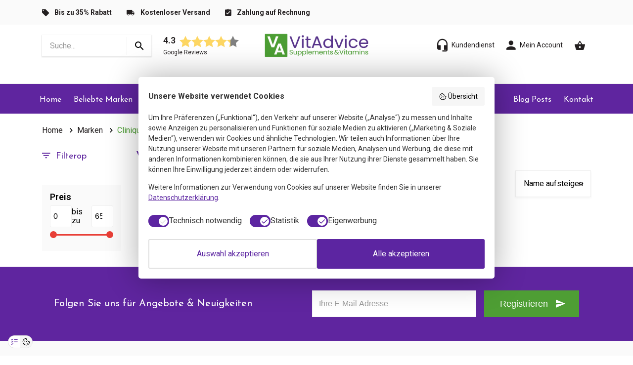

--- FILE ---
content_type: text/html;charset=utf-8
request_url: https://www.vitadvice.de/brands/clinique/
body_size: 7110
content:
		<!DOCTYPE html>
<html lang="de">
<head>
    <meta charset="utf-8"/>
<!-- [START] 'blocks/head.rain' -->
<!--

  (c) 2008-2026 Lightspeed Netherlands B.V.
  http://www.lightspeedhq.com
  Generated: 22-01-2026 @ 08:30:58

-->
<link rel="canonical" href="https://www.vitadvice.de/brands/clinique/"/>
<link rel="alternate" href="https://www.vitadvice.de/index.rss" type="application/rss+xml" title="Neue Produkte"/>
<meta name="robots" content="noodp,noydir"/>
<meta name="google-site-verification" content="SF2HodwYB5DiAwfH6QfhNwR9tgiyKkcOfaKdIQFxeWU"/>
<meta name="google-site-verification" content="7l2ZlKRG-_w5xS7omXY-IpwlNOFPSJFVzRwIltmFwpY"/>
<meta property="og:url" content="https://www.vitadvice.de/brands/clinique/?source=facebook"/>
<meta property="og:site_name" content="VitAdvice BV"/>
<meta property="og:title" content="VitAdvice"/>
<meta property="og:description" content="VitAdvice, der Webshop für alle, die bewusst leben und essen. Als Europas erste und älteste Online-Apotheke bieten wir eine sehr vielfältige Auswahl an Vitam"/>
<script src="https://app.reloadify.com/javascript/lightspeed_tracker.js"></script>
<!--[if lt IE 9]>
<script src="https://cdn.webshopapp.com/assets/html5shiv.js?2025-02-20"></script>
<![endif]-->
<!-- [END] 'blocks/head.rain' -->
  
  	  			  	
    <title>VitAdvice - VitAdvice BV</title>
    <meta name="description" content="VitAdvice, der Webshop für alle, die bewusst leben und essen. Als Europas erste und älteste Online-Apotheke bieten wir eine sehr vielfältige Auswahl an Vitam">
    <meta name="keywords" content="VitAdvice, der, Webshop, für, alle, die, bewusst, leben, und, bewusst, essen, Als, Europas, erste, und, älteste, Online-Apotheke, bieten, wir, eine, sehr, vielfältige, Auswahl, an, Vitaminen, und, Nahrungsergänzungsmitteln, Darüber, hinaus, biet">

    <meta http-equiv="X-UA-Compatible" content="IE=edge,chrome=1">
    <meta name="viewport" content="width=device-width, initial-scale=1.0, minimum-scale=1.0, maximum-scale=1.0, user-scalable=no">
    <meta name="apple-mobile-web-app-capable" content="yes">
    <meta name="apple-mobile-web-app-status-bar-style" content="black">

  	<link rel="apple-touch-icon" sizes="60x60" href="https://cdn.webshopapp.com/shops/277523/themes/159590/assets/apple-touch-icon.png?2026010914572220200930135845">
    <link rel="icon" type="image/png" sizes="32x32" href="https://cdn.webshopapp.com/shops/277523/themes/159590/assets/va-favicon-32-32.png?2026010914572220200930135845">
    <link rel="icon" type="image/png" sizes="16x16" href="https://cdn.webshopapp.com/shops/277523/themes/159590/assets/va-favicon-16-16.png?2026010914572220200930135845">
    <link rel="manifest" href="https://cdn.webshopapp.com/shops/266138/files/236847437/webmanifest.json">
    <link rel="mask-icon" href="https://cdn.webshopapp.com/shops/277523/themes/159590/assets/safari-pinned-tab.svg?2026010914572220200930135845" color="#5bbad5">
     <link rel="shortcut icon" href="https://cdn.webshopapp.com/shops/277523/themes/159590/assets/va-favicon-ico.png?2026010914572220200930135845">
    <meta name="apple-mobile-web-app-title" content="VitAdvice">
    <meta name="application-name" content="VitAdvice">
    <meta name="msapplication-TileColor" content="#ffffff">
    <meta name="msapplication-config" content="https://cdn.webshopapp.com/shops/266138/files/236847434/browserconfig.xml">
    <meta name="theme-color" content="#5f259f">
    <meta name="google-site-verification" content="7l2ZlKRG-_w5xS7omXY-IpwlNOFPSJFVzRwIltmFwpY" />
  
  	  
            <link rel="stylesheet" href="https://cdn.webshopapp.com/shops/277523/themes/159590/assets/main.css?2026010914572220200930135845" />
       <link rel="stylesheet" href="https://cdn.webshopapp.com/shops/277523/themes/159590/assets/extra-custom.css?2026010914572220200930135845" />
  	<script>
  window.dataLayer = [{
  	'pageType': 'collection',
    
         'collectionTitle': '',
  	'collectionId': '',
		'email' : '',
    'ProductIDList': [ '151318049',  '151318050', ],
    'ecommerce': {
      	'currencyCode': 'eur',
        'impressions': [
                    {
          		'name': 'Clinique Aromatic Elixir Parfümspray weiblich (10 Ml)',
          		'id': '151318049',
          		'price': '35.05',
          		'brand': 'Clinique',
          		'list': '',
          		'position': '1'
          },
                    {
          		'name': 'Clinique Happy Eau de Parfum Vapo weiblich (50 Ml)',
          		'id': '151318050',
          		'price': '61.15',
          		'brand': 'Clinique',
          		'list': '',
          		'position': '2'
          },
                  ]
    }
    	}];
</script>

<!-- Google Tag Manager -->
<script>(function(w,d,s,l,i){w[l]=w[l]||[];w[l].push({'gtm.start':
new Date().getTime(),event:'gtm.js'});var f=d.getElementsByTagName(s)[0],
j=d.createElement(s),dl=l!='dataLayer'?'&l='+l:'';j.async=true;j.src=
'https://www.googletagmanager.com/gtm.js?id='+i+dl;f.parentNode.insertBefore(j,f);
})(window,document,'script','dataLayer','GTM-KM5LC35');</script>
<!-- End Google Tag Manager -->

 <!-- Update this section based on your business requirements -->
 <script>
   function consentGranted() {
     gtag('consent', 'update', {
       'ad_storage': 'granted'
     });
   }
 </script></head>
<body>    
<div class="header__topbar d-none d-lg-block">
    <div class="container h-100">
        <div class="row h-100 align-items-center">
            <div class="col-auto" data-icon-before="&#xf187;">
                <strong>Bis zu 35% Rabatt</strong>
                <span class="d-none d-xxl-inline">auf den unverbindlichen Verkaufspreis</span>
            </div>
            <div class="col-auto" data-icon-before="&#xf1e6;">
                <strong>Kostenloser Versand</strong>
                <span class="d-none d-xxl-inline">ab €75,- in Deutschland &amp;  Österreich</span>
            </div>
            <div class="col-auto" data-icon-before="&#xf108;">
                <strong>Zahlung auf Rechnung</strong>
                <span class="d-none d-xxl-inline">mit Klarna</span>
            </div>
                    </div>
    </div>
</div>
<header class="header__main">
    <div class="container h-100">
        <div class="row h-100 align-items-center">
            <div class="col d-flex align-items-center">
                <a class="header__mobile-toggle js-mobile-menu-trigger d-lg-none" data-icon-before=""></a>

                <form class="header__search d-none d-lg-inline-block mr-4" method="GET" action="/search">
                    <input type="text" placeholder="Suche..." name="q" required>
                    <button type="submit"></button>
                </form>

                    
<svg style="display:none;">
    <defs>
        <symbol id="stars">
        <path d="M12 .587l3.668 7.568 8.332 1.151-6.064 5.828 1.48 8.279-7.416-3.967-7.417 3.967 1.481-8.279-6.064-5.828 8.332-1.151z M0 0 h24 v24 h-24 v-24" fill="white" fill-rule="evenodd"/>
        <path d="M12 .587l3.668 7.568 8.332 1.151-6.064 5.828 1.48 8.279-7.416-3.967-7.417 3.967 1.481-8.279-6.064-5.828 8.332-1.151z M0 0 h24 v24 h-24 v-24" fill="white" fill-rule="evenodd" transform="translate(24)"/>
        <path d="M12 .587l3.668 7.568 8.332 1.151-6.064 5.828 1.48 8.279-7.416-3.967-7.417 3.967 1.481-8.279-6.064-5.828 8.332-1.151z M0 0 h24 v24 h-24 v-24" fill="white" fill-rule="evenodd" transform="translate(48)"/>
        <path d="M12 .587l3.668 7.568 8.332 1.151-6.064 5.828 1.48 8.279-7.416-3.967-7.417 3.967 1.481-8.279-6.064-5.828 8.332-1.151z M0 0 h24 v24 h-24 v-24" fill="white" fill-rule="evenodd" transform="translate(72)"/>
        <path d="M12 .587l3.668 7.568 8.332 1.151-6.064 5.828 1.48 8.279-7.416-3.967-7.417 3.967 1.481-8.279-6.064-5.828 8.332-1.151z M0 0 h24 v24 h-24 v-24" fill="white" fill-rule="evenodd"  transform="translate(96)"/>
        </symbol>
    </defs>
</svg>

<a href=https://www.google.com/search?q=vitadvice+de&amp;oq=vitadvice+de+&amp;aqs=chrome..69i57j0i22i30l2j69i60.3951j0j15&amp;sourceid=chrome&amp;ie=UTF-8#lrd=0x47c82af2d10b12fb:0x33a28ff729b9531c,1,,,, class="google-reviews d-none d-xl-inline-block ml-5 ml-lg-0" target="_blank">
    <div class="google-reviews__rating">
        <div class="google-reviews__mark">4.3</div>
        <div class="rating">
            <progress class="rating-bg" value="4.3" max="5"></progress>
            <svg><use xlink:href="#stars"/></svg>
        </div>
    </div>
    <div class="google-reviews__title mt-1">Google Reviews</div>
</a>            </div>

            <div class="col-6 col-lg-3 text-center">
                <a href="/" class="header__logo img pt-2 py-lg-0">
                     <img src="https://cdn.webshopapp.com/shops/277523/themes/159590/assets/vitadvice-logo.png?2026010914572220200930135845" />
                </a>
            </div>

            <div class="col text-right align-items-center d-flex justify-content-end">
                <a href="/service" class="link dark d-none d-sm-inline mr-4 mr-sm-2 mr-md-4" data-icon-before=""><span class="d-none d-lg-inline">Kundendienst</span></a>
                <a href="https://www.vitadvice.de/account/" class="link dark d-none d-sm-inline mr-4 mr-sm-2 mr-md-4" data-icon-before="&#xf207;"><span class="d-none d-lg-inline">Mein Account</span></a>
                <label for="microcartTrigger" class="link  dark  header__cart js-microcart-trigger" data-icon-before="">
                                    </label>
            </div>

            <div class="col-12">
                <form class="header__search d-lg-none my-2" method="GET" action="/search">
                    <input type="text" placeholder="Suche..." name="q" required>
                    <button type="submit"></button>
                </form>
            </div>
        </div>
    </div>
</header>

<nav class="header__nav">
    <div class="container">
        <div class="row h-100 align-items-center">
            <div class="col-12 col-lg">
                                                        <a href="https://www.vitadvice.de/" class="link inverted d-block d-lg-inline-block">Home</a>
                                                        <a href="https://www.vitadvice.de/marken/" class="link inverted d-block d-lg-inline-block">Beliebte Marken</a>
                                                        <a href="https://www.vitadvice.de/vitamin/" class="link inverted d-block d-lg-inline-block">Vitamin</a>
                                                        <a href="https://www.vitadvice.de/proteine/" class="link inverted d-block d-lg-inline-block">Proteine</a>
                                                        <a href="https://www.vitadvice.de/mineralien/" class="link inverted d-block d-lg-inline-block">Mineralien</a>
                                                        <a href="https://www.vitadvice.de/kraeuter/" class="link inverted d-block d-lg-inline-block">Kräuter</a>
                                                        <a href="https://www.vitadvice.de/superfoods/" class="link inverted d-block d-lg-inline-block">Superfoods</a>
                                                        <a href="https://www.vitadvice.de/abnehmen/" class="link inverted d-block d-lg-inline-block">Abnehmen</a>
                            </div>
            <div class="col-12 col-lg-auto text-lg-right">
                                                                            <a href="https://www.vitadvice.de/blogs/blog/" class="link inverted d-block d-lg-inline-block" data-icon-before="&#xf20d;">Blog Posts</a>
                                                                            <a href="https://www.vitadvice.de/service/kontakt/" class="link inverted d-block d-lg-inline-block" data-icon-before="&#xf222;">Kontakt</a>
                                <a href="" class="link dark d-block d-sm-none" data-icon-before="">Kundendienst</a>
            </div>
        </div>
    </div>
</nav>

<div class="overlay js-overlay"></div>

    <input type="checkbox" class="microcart__trigger d-none" id="microcartTrigger">
<div class="microcart js-microcart" data-products-count="0">
    <label for="microcartTrigger" class="microcart__close float-right" data-icon-after=""></label>
  	            <div class="microcart__empty">
          <p class="heading medium text-center py-5"> Sie haben keine Artikel in Ihrem Warenkorb.</p>
        </div>
    </div>

<label for="microcartTrigger" class="microcart__overlay"></label>    <div class="container">
    <div class="row breadcrumbs">
    <div class="col">
        <a href="/" class="link dark">Home</a>
                                <a href="https://www.vitadvice.de/brands/" class="link dark" data-icon-before="">Marken</a>
                                <a href="https://www.vitadvice.de/brands/clinique/" class="link" data-icon-before="">Clinique</a>
        
            </div>
</div>    <div class="row">
        <div class="col-12 col-lg-3 col-xl-2">
                        
            <p class="heading medium secondary mb-3 d-none d-lg-block" data-icon-before="">Filterop</p>
            <p class="button px-4 mb-3 js-toggle-filters d-lg-none" data-icon-before="">Toon filters</p>

            <form action="https://www.vitadvice.de/brands/clinique/" method="get" class="filters">
    
    <a class="filters__close d-lg-none js-toggle-filters" data-icon-after=""></a>

    <div class="filter sorting d-lg-none">
        <p class="filter__heading pb-2">Sortieren</p>
        <div class="filter__options select">
            <select class="js-filter-option js-filter-sort" name="sort">
                                    <option value="popular" >Am meisten angesehen</option>
                                    <option value="newest" >Neueste Produkte</option>
                                    <option value="lowest" >Niedrigster Preis</option>
                                    <option value="highest" >Höchster Preis</option>
                                    <option value="asc" selected>Name aufsteigend</option>
                                    <option value="desc" >Name absteigend</option>
                            </select>
        </div>
    </div>

    <div class="filter">
        <p class="filter__heading pb-2 js-filter-label">
            Preis
        </p>
        <div class="filter__price js-filter-price">
            <input type="number" name="min" min="0" max="64" value="0" class="js-price-range-low">
            <span>bis zu</span>
            <input type="number" name="max" min="1" max="65" value="65" class="js-price-range-high">
        </div>

        <div class="rangeslider js-price-range">
            <input type="range" min="0" max="65" value="0">
            <input type="range" min="0" max="65" value="65">
        </div>
    </div>

    
        
    <div class="filters__footer d-lg-none">
        <button type="submit" class="button js-mobile-filters-button">Filter anwenden</button>
    </div>
</form>        </div>
        <div class="col-12 col-lg-9 col-xl-10">
            <div class="row no-gutters mb-3">
                <div class="col">
                    <h2 class="heading large mb-3 mb-sm-0">VitAdvice</h2>
                </div>
            </div>

            <div class="row">
                <div class="col-12">
                    <div id="aw-productbox-k5f1aea114daf4402715c732e"></div>
                </div>
            </div>

            <div class="row no-gutters mb-3">
                <div class="d-none d-lg-block col-xl-2 ml-auto">
                    <div class="select mb-3 mb-sm-0">
                        <select class="js-sort-products">
                                                            <option value="popular" >Am meisten angesehen</option>
                                                            <option value="newest" >Neueste Produkte</option>
                                                            <option value="lowest" >Niedrigster Preis</option>
                                                            <option value="highest" >Höchster Preis</option>
                                                            <option value="asc" selected>Name aufsteigend</option>
                                                            <option value="desc" >Name absteigend</option>
                                                    </select>
                    </div>
                </div>
            </div>
            <div class="row no-gutters mb-5">
                            </div>
            <div class="row mb-3">
                <div class="col content"></div>
            </div>
        </div>
    </div>
</div>    <div class="newsletter py-3">
    <div class="container h-100">
        <div class="row h-100 align-items-center justify-content-lg-around">
            <div class="col-12 col-lg-5">
                <h3 class="heading inverted">Folgen Sie uns für Angebote &amp; Neuigkeiten</h3>
            </div>

            <div class="col-12 col-md-8 col-lg-6 col-xxl-4">
                <form action="https://www.vitadvice.de/account/newsletter/" method="post" class="newsletter__form d-flex flex-column flex-sm-row">
                    <input type="hidden" name="key" value="81c03f80df5d46716111bc320d89af31">
                    <input type="email" name="email" required placeholder="Ihre E-Mail Adresse" class="input__field mt-3 mt-sm-0 mb-3 mb-sm-0">
                    <button type="submit" class="button dark ml-sm-3" data-icon-after="">Registrieren</button>
                </form>
            </div>
        </div>
    </div>
</div>

<footer class="footer">
    <div class="container">
        <div class="row">
            <div class="col-12 col-sm-6 col-lg mb-5 mb-lg-0 order-1">
                <h3 class="heading medium mb-4">Schnell navigieren</h3>
                                    <a href="https://www.vitadvice.de/brands/" class="footer__item">Marken</a>
                                    <a href="https://www.vitadvice.de/brands/sana-intest/" class="footer__item">Sana Intest Darmsanierung</a>
                                    <a href="https://www.vitadvice.de/" class="footer__item">Pille danach online bestellen</a>
                                    <a href="https://www.vitadvice.de/koerper/keltisches-meersalz/" class="footer__item">Keltisches Meersalz</a>
                                    <a href="https://www.vitadvice.de/vitamin/vitamin-b9-folsaeure/" class="footer__item">Folsäuremangel</a>
                                    <a href="https://www.vitadvice.de/andere/vitamunda-darmdetox-ihr-partner-fuer-darmgesundhei/" class="footer__item">Vitamunda Darmdetox</a>
                            </div>

            <div class="col-12 col-sm-6 col-lg mb-5 mb-sm-0 order-1">
                <h3 class="heading medium mb-4">Infos</h3>
                                    <a href="https://www.vitadvice.de/service/" class="footer__item">Kundendienst</a>
                                    <a href="https://www.vitadvice.de/service/impressum/" class="footer__item">Impressum</a>
                                    <a href="https://www.vitadvice.de/service/abholadresse/" class="footer__item">VitAdvice Abholadresse</a>
                                    <a href="https://www.vitadvice.de/service/kontakt/" class="footer__item">Kontakt</a>
                                    <a href="https://www.vitadvice.de/service/privacy-policy/" class="footer__item">Privacy policy</a>
                                    <a href="https://www.vitadvice.de/service/search-results/" class="footer__item">Search results</a>
                            </div>

            <div class="col-12 col-sm-6 col-lg  order-1">
                <h3 class="heading medium mb-4">Bewertungen</h3>

                    
<svg style="display:none;">
    <defs>
        <symbol id="stars">
        <path d="M12 .587l3.668 7.568 8.332 1.151-6.064 5.828 1.48 8.279-7.416-3.967-7.417 3.967 1.481-8.279-6.064-5.828 8.332-1.151z M0 0 h24 v24 h-24 v-24" fill="white" fill-rule="evenodd"/>
        <path d="M12 .587l3.668 7.568 8.332 1.151-6.064 5.828 1.48 8.279-7.416-3.967-7.417 3.967 1.481-8.279-6.064-5.828 8.332-1.151z M0 0 h24 v24 h-24 v-24" fill="white" fill-rule="evenodd" transform="translate(24)"/>
        <path d="M12 .587l3.668 7.568 8.332 1.151-6.064 5.828 1.48 8.279-7.416-3.967-7.417 3.967 1.481-8.279-6.064-5.828 8.332-1.151z M0 0 h24 v24 h-24 v-24" fill="white" fill-rule="evenodd" transform="translate(48)"/>
        <path d="M12 .587l3.668 7.568 8.332 1.151-6.064 5.828 1.48 8.279-7.416-3.967-7.417 3.967 1.481-8.279-6.064-5.828 8.332-1.151z M0 0 h24 v24 h-24 v-24" fill="white" fill-rule="evenodd" transform="translate(72)"/>
        <path d="M12 .587l3.668 7.568 8.332 1.151-6.064 5.828 1.48 8.279-7.416-3.967-7.417 3.967 1.481-8.279-6.064-5.828 8.332-1.151z M0 0 h24 v24 h-24 v-24" fill="white" fill-rule="evenodd"  transform="translate(96)"/>
        </symbol>
    </defs>
</svg>

<a href=https://www.google.com/search?q=vitadvice+de&amp;oq=vitadvice+de+&amp;aqs=chrome..69i57j0i22i30l2j69i60.3951j0j15&amp;sourceid=chrome&amp;ie=UTF-8#lrd=0x47c82af2d10b12fb:0x33a28ff729b9531c,1,,,, class="google-reviews d-inline-block" target="_blank">
    <div class="google-reviews__rating">
        <div class="google-reviews__mark">4.3</div>
        <div class="rating">
            <progress class="rating-bg" value="4.3" max="5"></progress>
            <svg><use xlink:href="#stars"/></svg>
        </div>
    </div>
    <div class="google-reviews__title mt-1">Google Reviews</div>
</a>
                <a href="https://www.keurmerk.info/nl/consumenten/webwinkel/?key=2686" target="_blank" title="Webwinkel Keurmerk" class="d-block mb-3">
                    <img src="https://cdn.webshopapp.com/shops/277523/themes/159590/assets/img-webwinkel-keurmerk.png?2026010914572220200930135845" class="img-fluid mt-3" width="180">
                </a>
                
                <a href="https://www.aanbiedersmedicijnen.nl/aanbieders/aanbiederslijst/vitadvice-b.v/index" target="_blank">
                    <img src="https://cdn.webshopapp.com/shops/277523/themes/159590/assets/logosancointernet-nl.png?2026010914572220200930135845" border="0">
                </a>

            </div>

            <div class="col-12 col-sm-6 col-lg-2 mr-lg-4 mb-5 mb-lg-0 order-0 order-lg-2">
                <img src="https://cdn.webshopapp.com/shops/277523/themes/159590/assets/vitadvice-logo.png?2026010914572220200930135845" class="img-fluid mb-3">
                <p>Olgerweg 2A-5</p>
                <p class="mt-3">9723 ED Groningen</p>
                <p class="mt-3 mb-5">Nederland</p>
                <a class="footer__item link dark" href="/cdn-cgi/l/email-protection#acdfc4c3dcecdac5d8cdc8dac5cfc982c8c9" data-icon-before=""><span class="__cf_email__" data-cfemail="5023383f20102639243134263933357e3435">[email&#160;protected]</span></a>
                <a class="footer__item link" href="tel:+31(0)851300990" data-icon-before="">+ 31 (0)85 13 00 990</a>
            </div>
        </div>
    </div>
</footer>

<div class="footer__copy container">
    <div class="row h-100 align-items-center justify-content-lg-center">
        <div class="col-12 col-lg-8 py-3 py-lg-0">
            © 2026 VitAdvice BV.de, Realisierung durch <a href="https://050media.nl" target="_blank" class="link dark">050media</a>
                            <a href="https://www.vitadvice.de/service/general-terms-conditions/" class="link dark">AGB / Webshop Trustmark</a>
                            <a href="https://www.vitadvice.de/service/disclaimer/" class="link dark">Disclaimer</a>
                            <a href="https://www.vitadvice.de/service/impressum/" class="link dark">Impressum</a>
                    </div>
        <div class="col-12 col-lg-4 pb-3 pb-lg-0">
            <img src="https://cdn.webshopapp.com/shops/277523/themes/159590/assets/img-payment-logos2.png?2026010914572220200930135845" class="d-block ml-lg-auto img-fluid">
        </div>
    </div>
</div>    		    		<script data-cfasync="false" src="/cdn-cgi/scripts/5c5dd728/cloudflare-static/email-decode.min.js"></script><script src="https://cdn.webshopapp.com/shops/277523/themes/159590/assets/dependencies.js?2026010914572220200930135845"></script>
		 <script src="https://cdn.webshopapp.com/shops/277523/themes/159590/assets/application.js?2026010914572220200930135845"></script>

<!-- [START] 'blocks/body.rain' -->
<script>
(function () {
  var s = document.createElement('script');
  s.type = 'text/javascript';
  s.async = true;
  s.src = 'https://www.vitadvice.de/services/stats/pageview.js';
  ( document.getElementsByTagName('head')[0] || document.getElementsByTagName('body')[0] ).appendChild(s);
})();
</script>
  
<!-- Global site tag (gtag.js) - Google Analytics -->
<script async src="https://www.googletagmanager.com/gtag/js?id=G-96RHZMHQXS"></script>
<script>
    window.dataLayer = window.dataLayer || [];
    function gtag(){dataLayer.push(arguments);}

        gtag('consent', 'default', {"ad_storage":"denied","ad_user_data":"denied","ad_personalization":"denied","analytics_storage":"denied","region":["AT","BE","BG","CH","GB","HR","CY","CZ","DK","EE","FI","FR","DE","EL","HU","IE","IT","LV","LT","LU","MT","NL","PL","PT","RO","SK","SI","ES","SE","IS","LI","NO","CA-QC"]});
    
    gtag('js', new Date());
    gtag('config', 'G-96RHZMHQXS', {
        'currency': 'EUR',
                'country': 'NL'
    });

        gtag('event', 'view_item_list', {"items":[{"item_id":"842087","item_name":"Clinique Aromatic Elixir Parf\u00fcmspray weiblich (10 Ml)","currency":"EUR","item_brand":"Clinique","item_variant":"Default","price":35.05,"quantity":1},{"item_id":"842563","item_name":"Clinique Happy Eau de Parfum Vapo weiblich (50 Ml)","currency":"EUR","item_brand":"Clinique","item_variant":"Default","price":61.15,"quantity":1}]});
    </script>
  <script>
    !function(f,b,e,v,n,t,s)
    {if(f.fbq)return;n=f.fbq=function(){n.callMethod?
        n.callMethod.apply(n,arguments):n.queue.push(arguments)};
        if(!f._fbq)f._fbq=n;n.push=n;n.loaded=!0;n.version='2.0';
        n.queue=[];t=b.createElement(e);t.async=!0;
        t.src=v;s=b.getElementsByTagName(e)[0];
        s.parentNode.insertBefore(t,s)}(window, document,'script',
        'https://connect.facebook.net/en_US/fbevents.js');
    $(document).ready(function (){
        fbq('init', '394509828129928');
                fbq('track', 'PageView', []);
            });
</script>
<noscript>
    <img height="1" width="1" style="display:none" src="https://www.facebook.com/tr?id=394509828129928&ev=PageView&noscript=1"
    /></noscript>
  <script src="https://apis.google.com/js/platform.js?onload=renderBadge" async defer></script>
<script>
window.renderBadge = function() {
var ratingBadgeContainer = document.createElement("div");
document.body.appendChild(ratingBadgeContainer);
window.gapi.load('ratingbadge', function() {
window.gapi.ratingbadge.render(ratingBadgeContainer, {"merchant_id": 101615376, "position": "BOTTOM_RIGHT"});
});
}
</script>
<script src = "https://apis.google.com/js/platform.js?onload=renderBadge" async defer> </script> 
<g: rating badge merchant_id = 101615376> </ g: rating badge>

<!-- Hotjar Tracking Code for https://vitadvice.de/ -->
<script>
        (function(h,o,t,j,a,r){
                h.hj=h.hj||function(){(h.hj.q=h.hj.q||[]).push(arguments)};
                h._hjSettings={hjid:1723781,hjsv:6};
                a=o.getElementsByTagName('head')[0];
                r=o.createElement('script');r.async=1;
                r.src=t+h._hjSettings.hjid+j+h._hjSettings.hjsv;
                a.appendChild(r);
        })(window,document,'https://static.hotjar.com/c/hotjar-','.js?sv=');
</script>
<script type="text/javascript">
(function() {
        var aws = document.createElement('script');
        aws.type = 'text/javascript';
        if (typeof(aws.async) != "undefined") { aws.async = true; }
        aws.src = 'https://d1pna5l3xsntoj.cloudfront.net/scripts/company/awAddGift.js#594BC41E434790B2DE9693D245';
        var s = document.getElementsByTagName('script')[0];
        s.parentNode.insertBefore(aws, s);
})();

_awev=(window._awev||[]);_awev.push(["bind_once", "crawl_completed", function() {
        try {
                ADDWISH_PARTNER_NS.$.get((window.location.origin + '/cart?format=json'), function(data){
                      var product_urls = [];
                      var cart_total = 0;
                      var cart = data.cart;
                      if (cart) {
                          ADDWISH_PARTNER_NS.$.each(cart.products, function(index, product){
                              product_urls.push(window.location.origin + '/' + product.url);
                          });
                          cart_total = parseFloat(cart.totals.grand_total);
                      }
                      ADDWISH_PARTNER_NS.api.cart.setCart({
                          total: cart_total,
                          url: window.location.origin + '/cart',
                          urls: product_urls
                      });
                });
        } catch(e) {
                ADDWISH_PARTNER_NS.log("Could not set cart", e);
        }
}]);
</script>

<script>
window.dataLayer = window.dataLayer || [];
window.dataLayer.push({
    'event': 'productView',
    'productID': "{{ productID }}",
});
</script>
<script>
(function () {
  var s = document.createElement('script');
  s.type = 'text/javascript';
  s.async = true;
  s.src = 'https://lightspeed.multisafepay.com/multisafepaycheckout.js';
  ( document.getElementsByTagName('head')[0] || document.getElementsByTagName('body')[0] ).appendChild(s);
})();
</script>
<script>
(function () {
  var s = document.createElement('script');
  s.type = 'text/javascript';
  s.async = true;
  s.src = 'https://cdn.inventoryalarm.net/ls/eu1/3/2/277523/de/e79ae35e18df3112a335178e98c3a139.js';
  ( document.getElementsByTagName('head')[0] || document.getElementsByTagName('body')[0] ).appendChild(s);
})();
</script>
<script>
/*<!--klantenvertellen begin-->*/

/*<!--klantenvertellen end-->*/
</script>
<!-- [END] 'blocks/body.rain' -->
</body>
</html>

--- FILE ---
content_type: text/css; charset=UTF-8
request_url: https://cdn.webshopapp.com/shops/277523/themes/159590/assets/extra-custom.css?2026010914572220200930135845
body_size: 446
content:
a.header__logo.img.pt-2.py-lg-0 {
    width: 85%;
}
.checkout__box{margin: 0 ;}
.header__logo{height:auto;}

.heading{color:#5f259f;}

.headline__title{color:#4e9e34;}

.catalog__title{background-color:#4e9e34;}


.productblock:hover, .productblock:focus {
    border-color: rgb(95, 37, 159);
}

.productblock:hover .productblock__heading, .productblock:hover .productblock__price, .productblock:focus .productblock__heading, .productblock:focus .productblock__price{color:#5f259f;}


.for-brand .categoryblock__heading {
    border: 1px solid #4e9e34;
}
.categoryblock__heading{color:#4e9e34;}

.categoryblock:hover .categoryblock__heading, .categoryblock:focus .categoryblock__heading {
    background: #4e9e34;
    color: #fff;
}
.button.cta{
background-color:#4e9e34;
}

.link{color:#4e9e34;}
.blog-row__header,.newsletter{background-color:#5f259f;}

.brands__brand:hover, .brands__brand:focus{border-color: #5f259f;}

@media (min-width: 991.98px) {
.header__nav{background-color:#5f259f;}
}

.button:not(.cta){background-color:#4e9e34;}

.button.light{background-color:#FAFAFA;}

.microcart__item:hover h4, .microcart__item:focus h4{color:#4e9e34;}

.ls-button{background-color:#4e9e34:}

.usp:before{color:#5f259f;}

/* 
GROEN:
#4e9e34
PAARS:
#5f259f

*/

--- FILE ---
content_type: application/javascript; charset=utf-8
request_url: https://consent.studio/api/v1/public/site/vitadvice.de/declaration.js?locale=de
body_size: 4454
content:
window.consentStudioDeclarationData = {"domain":"vitadvice.de","appliesToDomains":["vitadvice.de","www.vitadvice.de"],"cookies":{"functional":{"Vallonic B.V.":{"Consent Studio CMP":[{"name":"consent-studio__consent-id","desc":{"de":"ID des in der Consent Studio-Plattform gespeicherten Zustimmungsnachweises.","en":"ID of the proof of consent storage within the Consent Studio platform."},"desc_localised":"ID des in der Consent Studio-Plattform gespeicherten Zustimmungsnachweises.","platform":"Consent Studio CMP","expiry":"30 days","expiry_translated":{"de":"30 Tage","en":"30 days"},"privacy_portal":null},{"name":"consent-studio__storage","desc":{"de":"Lokale Speicherung der vom Nutzer erteilten Zustimmung f\u00fcr bestimmte Kategorien von Cookies.","en":"Local storage for the consent given by the user for certain categories of cookies."},"desc_localised":"Lokale Speicherung der vom Nutzer erteilten Zustimmung f\u00fcr bestimmte Kategorien von Cookies.","platform":"Consent Studio CMP","expiry":"30 days","expiry_translated":{"de":"30 Tage","en":"30 days"},"privacy_portal":null},{"name":"consent-studio__seen","desc":{"de":"Boolescher Wert, der festh\u00e4lt, ob der Benutzer das Cookie-Banner mindestens einmal gesehen hat.","en":"Boolean that keeps track of whether the user has seen the cookie banner at least once."},"desc_localised":"Boolescher Wert, der festh\u00e4lt, ob der Benutzer das Cookie-Banner mindestens einmal gesehen hat.","platform":"Consent Studio CMP","expiry":"30 days","expiry_translated":{"de":"30 Tage","en":"30 days"},"privacy_portal":null},{"name":"consent-studio__implicit-consent-triggered","desc":{"de":"Wenn eine Website eine implizite Zustimmung konfiguriert hat, speichert dieses Cookie, ob sie ausgel\u00f6st wurde oder nicht.","en":"When a website has implicit consent configured, this cookie stores whether or not it has been triggered or not."},"desc_localised":"Wenn eine Website eine implizite Zustimmung konfiguriert hat, speichert dieses Cookie, ob sie ausgel\u00f6st wurde oder nicht.","platform":"Consent Studio CMP","expiry":"30 days","expiry_translated":{"de":"30 Tage","en":"30 days"},"privacy_portal":null}]},"Lightspeed":{"Lightspeed":[{"name":"COOKIELAW","desc":{"de":"Diese Cookies werden f\u00fcr die Stabilit\u00e4t der Plattform und zum Speichern von Cookie-Einstellungen verwendet. Sie sammeln keine pers\u00f6nlich identifizierbaren Informationen und k\u00f6nnen nicht deaktiviert werden.","en":"These cookies are used for platform stability and to store cookie preferences. They do not collect personally identifiable information and cannot be disabled."},"desc_localised":"Diese Cookies werden f\u00fcr die Stabilit\u00e4t der Plattform und zum Speichern von Cookie-Einstellungen verwendet. Sie sammeln keine pers\u00f6nlich identifizierbaren Informationen und k\u00f6nnen nicht deaktiviert werden.","platform":"Lightspeed","expiry":"1 year","expiry_translated":{"de":"1 Jahr","en":"1 year"},"privacy_portal":"https:\/\/www.lightspeedhq.com\/legal\/privacy-policy\/"},{"name":"COOKIELAW_SOCIAL","desc":{"de":"\u00dcberwacht, ob soziale Cookies erlaubt sind","en":"Keeps track of whether social cookies are allowed"},"desc_localised":"\u00dcberwacht, ob soziale Cookies erlaubt sind","platform":"Lightspeed","expiry":"1 year","expiry_translated":{"de":"1 Jahr","en":"1 year"},"privacy_portal":"https:\/\/www.lightspeedhq.com\/legal\/privacy-policy\/"},{"name":"COOKIELAW_STATS","desc":{"de":"Verfolgt, ob Analyse-Cookies erlaubt sind","en":"Keeps track of whether analytics cookies are allowed"},"desc_localised":"Verfolgt, ob Analyse-Cookies erlaubt sind","platform":"Lightspeed","expiry":"1 year","expiry_translated":{"de":"1 Jahr","en":"1 year"},"privacy_portal":"https:\/\/www.lightspeedhq.com\/legal\/privacy-policy\/"},{"name":"COOKIELAW_ADS","desc":{"de":"Verfolgt, ob Marketing-Cookies erlaubt sind","en":"Keeps track of whether marketing cookies are allowed"},"desc_localised":"Verfolgt, ob Marketing-Cookies erlaubt sind","platform":"Lightspeed","expiry":"1 year","expiry_translated":{"de":"1 Jahr","en":"1 year"},"privacy_portal":"https:\/\/www.lightspeedhq.com\/legal\/privacy-policy\/"}]},"Cloudflare":{"Cloudflare":[{"name":"__cf_bm","desc":{"de":"Die Bot-Produkte von Cloudflare identifizieren und entsch\u00e4rfen automatisierten Verkehr, um Ihre Website vor b\u00f6sen Bots zu sch\u00fctzen. Cloudflare platziert das __cf_bm-Cookie auf Endnutzerger\u00e4ten, die auf Kunden-Websites zugreifen, die durch den Bot-Management- oder Bot-Fight-Modus gesch\u00fctzt sind. Das __cf_bm-Cookie ist f\u00fcr das ordnungsgem\u00e4\u00dfe Funktionieren dieser Bot-L\u00f6sungen erforderlich.","en":"Cloudflare's bot products identify and mitigate automated traffic to protect your site from bad bots. Cloudflare places the __cf_bm cookie on End User devices that access Customer sites that are protected by Bot Management or Bot Fight Mode. The __cf_bm cookie is necessary for the proper functioning of these bot solutions."},"desc_localised":"Die Bot-Produkte von Cloudflare identifizieren und entsch\u00e4rfen automatisierten Verkehr, um Ihre Website vor b\u00f6sen Bots zu sch\u00fctzen. Cloudflare platziert das __cf_bm-Cookie auf Endnutzerger\u00e4ten, die auf Kunden-Websites zugreifen, die durch den Bot-Management- oder Bot-Fight-Modus gesch\u00fctzt sind. Das __cf_bm-Cookie ist f\u00fcr das ordnungsgem\u00e4\u00dfe Funktionieren dieser Bot-L\u00f6sungen erforderlich.","platform":"Cloudflare","expiry":"session","expiry_translated":{"de":"Sitzung","en":"Session"},"privacy_portal":"https:\/\/www.cloudflare.com\/privacypolicy\/"}]},"Google":{"Google":[{"name":"__Secure-ENID","desc":{"de":"Wird von Google verwendet, um betr\u00fcgerische Anmeldeversuche zu verhindern. Dies enth\u00e4lt auch eine Google-Benutzer-ID, die f\u00fcr statistische und Marketingzwecke nach einer erfolgreichen Anmeldung verwendet werden kann.","en":"Used by Google to prevent fraudulent login attempts. This also contains a Google user ID which can be used for statistics and marketing purposes following a successful login"},"desc_localised":"Wird von Google verwendet, um betr\u00fcgerische Anmeldeversuche zu verhindern. Dies enth\u00e4lt auch eine Google-Benutzer-ID, die f\u00fcr statistische und Marketingzwecke nach einer erfolgreichen Anmeldung verwendet werden kann.","platform":"Google","expiry":"11 Months","expiry_translated":{"de":"11 Monate","en":"11 months"},"privacy_portal":"https:\/\/business.safety.google\/privacy\/"},{"name":"FPGSID","desc":{"de":"Dieses Cookie ist ein essentielles Sitzungs- und Sicherheitscookie von Google. Sein Hauptzweck besteht darin, die Sitzung eines angemeldeten Benutzers zu verwalten, sodass dieser w\u00e4hrend der Navigation zwischen den Google-Diensten (wie Gmail, Drive, YouTube) angemeldet bleibt und das Konto vor unbefugten Anfragen gesch\u00fctzt wird.","en":"This cookie is an essential session and security cookie from Google. Its main purpose is to manage the session of a logged-in user, ensuring they remain logged in while navigating between Google services (like Gmail, Drive, YouTube) and to protect the account against unauthorized requests."},"desc_localised":"Dieses Cookie ist ein essentielles Sitzungs- und Sicherheitscookie von Google. Sein Hauptzweck besteht darin, die Sitzung eines angemeldeten Benutzers zu verwalten, sodass dieser w\u00e4hrend der Navigation zwischen den Google-Diensten (wie Gmail, Drive, YouTube) angemeldet bleibt und das Konto vor unbefugten Anfragen gesch\u00fctzt wird.","platform":"Google","expiry":"Session","expiry_translated":{"de":"Sitzung","en":"Session"},"privacy_portal":"https:\/\/business.safety.google\/privacy\/"}],"DoubleClick\/Google Marketing":[{"name":"test_cookie","desc":{"de":"Dieses Cookie wird von DoubleClick (das zu Google geh\u00f6rt) gesetzt, um festzustellen, ob der Browser des Website-Besuchers Cookies unterst\u00fctzt.","en":"This cookie is set by DoubleClick (which is owned by Google) to determine if the website visitor's browser supports cookies."},"desc_localised":"Dieses Cookie wird von DoubleClick (das zu Google geh\u00f6rt) gesetzt, um festzustellen, ob der Browser des Website-Besuchers Cookies unterst\u00fctzt.","platform":"DoubleClick\/Google Marketing","expiry":"1 year","expiry_translated":{"de":"1 Jahr","en":"1 year"},"privacy_portal":"https:\/\/business.safety.google\/privacy\/"}]},"Unknown":{"Unknown":[{"name":"session_id","desc":[],"desc_localised":"","platform":null,"expiry":"30 minutes","expiry_translated":{"de":"30 Minuten","en":"30 minutes"},"privacy_portal":null},{"name":"hello_retail_id","desc":[],"desc_localised":"","platform":null,"expiry":"1 year","expiry_translated":{"de":"1 Jahr","en":"1 year"},"privacy_portal":null}]}},"marketing":{"Google":{"Google":[{"name":"NID","desc":{"de":"Diese Cookies werden verwendet, um Website-Statistiken zu sammeln und Konversionsraten sowie die Personalisierung von Google-Anzeigen zu verfolgen.","en":"This cookies is used to collect website statistics and track conversion rates and Google ad personalisation"},"desc_localised":"Diese Cookies werden verwendet, um Website-Statistiken zu sammeln und Konversionsraten sowie die Personalisierung von Google-Anzeigen zu verfolgen.","platform":"Google","expiry":"1 year","expiry_translated":{"de":"1 Jahr","en":"1 year"},"privacy_portal":"https:\/\/business.safety.google\/privacy\/"},{"name":"_gcl_au","desc":{"de":"Wird von Google AdSense verwendet, um die Effizienz der Werbung auf Websites, die ihre Dienste nutzen, zu testen.","en":"Used by Google AdSense for experimenting with advertisement efficiency across websites using their services."},"desc_localised":"Wird von Google AdSense verwendet, um die Effizienz der Werbung auf Websites, die ihre Dienste nutzen, zu testen.","platform":"Google","expiry":"3 months","expiry_translated":{"de":"3 Monate","en":"3 months"},"privacy_portal":"https:\/\/business.safety.google\/privacy\/"}],"Google Analytics":[{"name":"FPAU","desc":{"de":"Weist dem Besucher eine bestimmte ID zu. Dies erm\u00f6glicht es der Website, die Anzahl der spezifischen Benutzerbesuche f\u00fcr Analysen und Statistiken zu ermitteln.","en":"Assigns a specific ID to the visitor. This allows the website to determine the number of specific user-visits for analysis and statistics."},"desc_localised":"Weist dem Besucher eine bestimmte ID zu. Dies erm\u00f6glicht es der Website, die Anzahl der spezifischen Benutzerbesuche f\u00fcr Analysen und Statistiken zu ermitteln.","platform":"Google Analytics","expiry":"session","expiry_translated":{"de":"Sitzung","en":"Session"},"privacy_portal":"https:\/\/business.safety.google\/privacy\/"}]},"Facebook":{"Facebook":[{"name":"_fbp","desc":{"de":"Wird von Facebook verwendet, um eine Reihe von Werbeprodukten wie Echtzeitgebote von Drittanbietern zu liefern","en":"Used by Facebook to deliver a series of advertisement products such as real time bidding from third party advertisers"},"desc_localised":"Wird von Facebook verwendet, um eine Reihe von Werbeprodukten wie Echtzeitgebote von Drittanbietern zu liefern","platform":"Facebook","expiry":"4 months","expiry_translated":{"de":"4 Monate","en":"4 months"},"privacy_portal":"https:\/\/www.facebook.com\/about\/privacy\/"}]},"Microsoft":{"Bing \/ Microsoft":[{"name":"_uetsid","desc":{"de":"Dieses Cookie wird von Bing verwendet, um zu bestimmen, welche Anzeigen angezeigt werden sollen, die f\u00fcr den Endbenutzer, der die Website besucht, relevant sein k\u00f6nnten.","en":"This cookie is used by Bing to determine what ads should be shown that may be relevant to the end user perusing the site."},"desc_localised":"Dieses Cookie wird von Bing verwendet, um zu bestimmen, welche Anzeigen angezeigt werden sollen, die f\u00fcr den Endbenutzer, der die Website besucht, relevant sein k\u00f6nnten.","platform":"Bing \/ Microsoft","expiry":"30 minutes","expiry_translated":{"de":"30 Minuten","en":"30 minutes"},"privacy_portal":"https:\/\/account.microsoft.com\/privacy"},{"name":"_uetvid","desc":{"de":"Dies ist ein Cookie, das von Microsoft Bing Ads verwendet wird und ein Tracking-Cookie ist. Er erm\u00f6glicht es uns, mit einem Nutzer in Kontakt zu treten, der zuvor unsere Website besucht hat.","en":"This is a cookie utilised by Microsoft Bing Ads and is a tracking cookie. It allows us to engage with a user that has previously visited our website."},"desc_localised":"Dies ist ein Cookie, das von Microsoft Bing Ads verwendet wird und ein Tracking-Cookie ist. Er erm\u00f6glicht es uns, mit einem Nutzer in Kontakt zu treten, der zuvor unsere Website besucht hat.","platform":"Bing \/ Microsoft","expiry":"16 days","expiry_translated":{"de":"16 Tage","en":"16 days"},"privacy_portal":"https:\/\/account.microsoft.com\/privacy"},{"name":"MUID","desc":{"de":"Identifiziert einzelne Webbrowser, die Microsoft-Websites besuchen. Diese Cookies werden f\u00fcr Werbung, Website-Analysen und andere betriebliche Zwecke verwendet.","en":"Identifies unique web browsers visiting Microsoft sites. These cookies are used for advertising, site analytics, and other operational purposes."},"desc_localised":"Identifiziert einzelne Webbrowser, die Microsoft-Websites besuchen. Diese Cookies werden f\u00fcr Werbung, Website-Analysen und andere betriebliche Zwecke verwendet.","platform":"Bing \/ Microsoft","expiry":"1 year","expiry_translated":{"de":"1 Jahr","en":"1 year"},"privacy_portal":"https:\/\/account.microsoft.com\/privacy"}]}},"analytics":{"Google":{"Google Analytics":[{"name":"_ga","desc":{"de":"ID zur Identifizierung der Benutzer","en":"ID used to identify users"},"desc_localised":"ID zur Identifizierung der Benutzer","platform":"Google Analytics","expiry":"2 years","expiry_translated":{"de":"2 Jahre","en":"2 years"},"privacy_portal":"https:\/\/business.safety.google\/privacy\/"},{"name":"_ga_","desc":{"de":"ID zur Identifizierung der Benutzer","en":"ID used to identify users"},"desc_localised":"ID zur Identifizierung der Benutzer","platform":"Google Analytics","expiry":"2 years","expiry_translated":{"de":"2 Jahre","en":"2 years"},"privacy_portal":"https:\/\/business.safety.google\/privacy\/"},{"name":"FPID","desc":{"de":"Registriert statistische Daten \u00fcber das Verhalten der Nutzer auf der Website. Wird vom Betreiber der Website f\u00fcr interne Analysen verwendet.","en":"Registers statistical data on users' behaviour on the website. Used for internal analytics by the website operator."},"desc_localised":"Registriert statistische Daten \u00fcber das Verhalten der Nutzer auf der Website. Wird vom Betreiber der Website f\u00fcr interne Analysen verwendet.","platform":"Google Analytics","expiry":"session","expiry_translated":{"de":"Sitzung","en":"Session"},"privacy_portal":"https:\/\/business.safety.google\/privacy\/"},{"name":"FPLC","desc":{"de":"Dieser FPLC-Cookie ist der dom\u00e4nen\u00fcbergreifende Linker-Cookie, der aus dem FPID-Cookie gehasht wird. Er ist nicht HttpOnly, d. h. er kann mit JavaScript gelesen werden. Er hat eine relativ kurze Lebensdauer von nur 20 Stunden.","en":"This FPLC cookie is the cross-domain linker cookie hashed from the FPID cookie. It\u2019s not HttpOnly, which means it can be read with JavaScript. It has a relatively short lifetime, just 20 hours."},"desc_localised":"Dieser FPLC-Cookie ist der dom\u00e4nen\u00fcbergreifende Linker-Cookie, der aus dem FPID-Cookie gehasht wird. Er ist nicht HttpOnly, d. h. er kann mit JavaScript gelesen werden. Er hat eine relativ kurze Lebensdauer von nur 20 Stunden.","platform":"Google Analytics","expiry":"session","expiry_translated":{"de":"Sitzung","en":"Session"},"privacy_portal":"https:\/\/business.safety.google\/privacy\/"}]}}}}; window.consentStudioDeclarationTemplate = window.consentStudioDeclarationTemplate || `<h2 cs-role="declaration-heading"> Cookie-Erklärung</h2><p cs-role="declaration-intro"> Wir verwenden Cookies, um Ihre Erfahrung zu verbessern, Inhalte und Anzeigen zu personalisieren, Social-Media-Funktionen bereitzustellen und unseren Datenverkehr zu analysieren. Wir teilen außerdem Informationen über Ihre Nutzung unserer Website mit unseren Social-Media-, Werbe- und Analysepartnern, die diese mit anderen Daten kombinieren können, die Sie ihnen bereitgestellt haben oder die sie durch Ihre Nutzung ihrer Dienste gesammelt haben. Laut Gesetz dürfen wir Cookies auf Ihrem Gerät speichern, wenn sie für den Betrieb der Website unbedingt erforderlich sind. Für alle anderen Arten von Cookies benötigen wir Ihre Zustimmung. Notwendige Cookies werden gemäß DSGVO Art. 6 (1) (f) verarbeitet, während Präferenz- und Marketing-Cookies gemäß DSGVO Art. 6 (1) (a) verarbeitet werden. Diese Website verwendet verschiedene Arten von Cookies, darunter auch einige, die von Drittanbietern gesetzt werden, die auf unseren Seiten erscheinen. Sie können Ihre Zustimmung jederzeit ändern oder widerrufen, indem Sie das Cookie-Symbol (falls verfügbar) unten links oder rechts auf der Seite verwenden oder den entsprechenden Link in unserer Fußzeile nutzen. Wenn Sie uns bezüglich Ihrer Zustimmung kontaktieren, geben Sie bitte Ihre Einwilligungs-ID an.</p><p cs-role="declaration-consent-id"> Einwilligungs-ID: {consentId}</p><p cs-role="declaration-updated-at"> Cookie-Erklärung zuletzt aktualisiert am: 2025-12-08 17:33:04</p><h3 cs-role="declaration-category-heading" cs-category="functional"> Technisch notwendig (14)</h3><table cs-role="declaration-category-table" cs-category="functional"> <thead> <tr> <th data-col="name">Cookie-Name</th> <th data-col="description">Beschreibung</th> <th data-col="expiry">Ablauf</th> <th data-col="source">Quelle</th> </tr> </thead> <tbody> <tr> <td data-label="Cookie-Name" data-col="name">consent-studio__consent-id</td> <td data-label="Beschreibung" data-col="description">ID des in der Consent Studio-Plattform gespeicherten Zustimmungsnachweises.</td> <td data-label="Ablauf" data-col="expiry">30 Tage</td> <td data-label="Quelle" data-col="source"> Vallonic B.V. » Consent Studio CMP </td> </tr> <tr> <td data-label="Cookie-Name" data-col="name">consent-studio__storage</td> <td data-label="Beschreibung" data-col="description">Lokale Speicherung der vom Nutzer erteilten Zustimmung für bestimmte Kategorien von Cookies.</td> <td data-label="Ablauf" data-col="expiry">30 Tage</td> <td data-label="Quelle" data-col="source"> Vallonic B.V. » Consent Studio CMP </td> </tr> <tr> <td data-label="Cookie-Name" data-col="name">consent-studio__seen</td> <td data-label="Beschreibung" data-col="description">Boolescher Wert, der festhält, ob der Benutzer das Cookie-Banner mindestens einmal gesehen hat.</td> <td data-label="Ablauf" data-col="expiry">30 Tage</td> <td data-label="Quelle" data-col="source"> Vallonic B.V. » Consent Studio CMP </td> </tr> <tr> <td data-label="Cookie-Name" data-col="name">consent-studio__implicit-consent-triggered</td> <td data-label="Beschreibung" data-col="description">Wenn eine Website eine implizite Zustimmung konfiguriert hat, speichert dieses Cookie, ob sie ausgelöst wurde oder nicht.</td> <td data-label="Ablauf" data-col="expiry">30 Tage</td> <td data-label="Quelle" data-col="source"> Vallonic B.V. » Consent Studio CMP </td> </tr> <tr> <td data-label="Cookie-Name" data-col="name">COOKIELAW</td> <td data-label="Beschreibung" data-col="description">Diese Cookies werden für die Stabilität der Plattform und zum Speichern von Cookie-Einstellungen verwendet. Sie sammeln keine persönlich identifizierbaren Informationen und können nicht deaktiviert werden.</td> <td data-label="Ablauf" data-col="expiry">1 Jahr</td> <td data-label="Quelle" data-col="source"> <a href="https://www.lightspeedhq.com/legal/privacy-policy/" target="_blank">Lightspeed » Lightspeed</a> </td> </tr> <tr> <td data-label="Cookie-Name" data-col="name">COOKIELAW_SOCIAL</td> <td data-label="Beschreibung" data-col="description">Überwacht, ob soziale Cookies erlaubt sind</td> <td data-label="Ablauf" data-col="expiry">1 Jahr</td> <td data-label="Quelle" data-col="source"> <a href="https://www.lightspeedhq.com/legal/privacy-policy/" target="_blank">Lightspeed » Lightspeed</a> </td> </tr> <tr> <td data-label="Cookie-Name" data-col="name">COOKIELAW_STATS</td> <td data-label="Beschreibung" data-col="description">Verfolgt, ob Analyse-Cookies erlaubt sind</td> <td data-label="Ablauf" data-col="expiry">1 Jahr</td> <td data-label="Quelle" data-col="source"> <a href="https://www.lightspeedhq.com/legal/privacy-policy/" target="_blank">Lightspeed » Lightspeed</a> </td> </tr> <tr> <td data-label="Cookie-Name" data-col="name">COOKIELAW_ADS</td> <td data-label="Beschreibung" data-col="description">Verfolgt, ob Marketing-Cookies erlaubt sind</td> <td data-label="Ablauf" data-col="expiry">1 Jahr</td> <td data-label="Quelle" data-col="source"> <a href="https://www.lightspeedhq.com/legal/privacy-policy/" target="_blank">Lightspeed » Lightspeed</a> </td> </tr> <tr> <td data-label="Cookie-Name" data-col="name">__cf_bm</td> <td data-label="Beschreibung" data-col="description">Die Bot-Produkte von Cloudflare identifizieren und entschärfen automatisierten Verkehr, um Ihre Website vor bösen Bots zu schützen. Cloudflare platziert das __cf_bm-Cookie auf Endnutzergeräten, die auf Kunden-Websites zugreifen, die durch den Bot-Management- oder Bot-Fight-Modus geschützt sind. Das __cf_bm-Cookie ist für das ordnungsgemäße Funktionieren dieser Bot-Lösungen erforderlich.</td> <td data-label="Ablauf" data-col="expiry">Sitzung</td> <td data-label="Quelle" data-col="source"> <a href="https://www.cloudflare.com/privacypolicy/" target="_blank">Cloudflare » Cloudflare</a> </td> </tr> <tr> <td data-label="Cookie-Name" data-col="name">__Secure-ENID</td> <td data-label="Beschreibung" data-col="description">Wird von Google verwendet, um betrügerische Anmeldeversuche zu verhindern. Dies enthält auch eine Google-Benutzer-ID, die für statistische und Marketingzwecke nach einer erfolgreichen Anmeldung verwendet werden kann.</td> <td data-label="Ablauf" data-col="expiry">11 Monate</td> <td data-label="Quelle" data-col="source"> <a href="https://business.safety.google/privacy/" target="_blank">Google » Google</a> </td> </tr> <tr> <td data-label="Cookie-Name" data-col="name">session_id</td> <td data-label="Beschreibung" data-col="description">...</td> <td data-label="Ablauf" data-col="expiry">30 Minuten</td> <td data-label="Quelle" data-col="source"> </td> </tr> <tr> <td data-label="Cookie-Name" data-col="name">hello_retail_id</td> <td data-label="Beschreibung" data-col="description">...</td> <td data-label="Ablauf" data-col="expiry">1 Jahr</td> <td data-label="Quelle" data-col="source"> </td> </tr> <tr> <td data-label="Cookie-Name" data-col="name">test_cookie</td> <td data-label="Beschreibung" data-col="description">Dieses Cookie wird von DoubleClick (das zu Google gehört) gesetzt, um festzustellen, ob der Browser des Website-Besuchers Cookies unterstützt.</td> <td data-label="Ablauf" data-col="expiry">1 Jahr</td> <td data-label="Quelle" data-col="source"> <a href="https://business.safety.google/privacy/" target="_blank">Google » DoubleClick/Google Marketing</a> </td> </tr> <tr> <td data-label="Cookie-Name" data-col="name">FPGSID</td> <td data-label="Beschreibung" data-col="description">Dieses Cookie ist ein essentielles Sitzungs- und Sicherheitscookie von Google. Sein Hauptzweck besteht darin, die Sitzung eines angemeldeten Benutzers zu verwalten, sodass dieser während der Navigation zwischen den Google-Diensten (wie Gmail, Drive, YouTube) angemeldet bleibt und das Konto vor unbefugten Anfragen geschützt wird.</td> <td data-label="Ablauf" data-col="expiry">Sitzung</td> <td data-label="Quelle" data-col="source"> <a href="https://business.safety.google/privacy/" target="_blank">Google » Google</a> </td> </tr> </tbody></table><h3 cs-role="declaration-category-heading" cs-category="analytics"> Statistik (4)</h3><table cs-role="declaration-category-table" cs-category="analytics"> <thead> <tr> <th data-col="name">Cookie-Name</th> <th data-col="description">Beschreibung</th> <th data-col="expiry">Ablauf</th> <th data-col="source">Quelle</th> </tr> </thead> <tbody> <tr> <td data-label="Cookie-Name" data-col="name">_ga</td> <td data-label="Beschreibung" data-col="description">ID zur Identifizierung der Benutzer</td> <td data-label="Ablauf" data-col="expiry">2 Jahre</td> <td data-label="Quelle" data-col="source"> <a href="https://business.safety.google/privacy/" target="_blank">Google » Google Analytics</a> </td> </tr> <tr> <td data-label="Cookie-Name" data-col="name">_ga_</td> <td data-label="Beschreibung" data-col="description">ID zur Identifizierung der Benutzer</td> <td data-label="Ablauf" data-col="expiry">2 Jahre</td> <td data-label="Quelle" data-col="source"> <a href="https://business.safety.google/privacy/" target="_blank">Google » Google Analytics</a> </td> </tr> <tr> <td data-label="Cookie-Name" data-col="name">FPID</td> <td data-label="Beschreibung" data-col="description">Registriert statistische Daten über das Verhalten der Nutzer auf der Website. Wird vom Betreiber der Website für interne Analysen verwendet.</td> <td data-label="Ablauf" data-col="expiry">Sitzung</td> <td data-label="Quelle" data-col="source"> <a href="https://business.safety.google/privacy/" target="_blank">Google » Google Analytics</a> </td> </tr> <tr> <td data-label="Cookie-Name" data-col="name">FPLC</td> <td data-label="Beschreibung" data-col="description">Dieser FPLC-Cookie ist der domänenübergreifende Linker-Cookie, der aus dem FPID-Cookie gehasht wird. Er ist nicht HttpOnly, d. h. er kann mit JavaScript gelesen werden. Er hat eine relativ kurze Lebensdauer von nur 20 Stunden.</td> <td data-label="Ablauf" data-col="expiry">Sitzung</td> <td data-label="Quelle" data-col="source"> <a href="https://business.safety.google/privacy/" target="_blank">Google » Google Analytics</a> </td> </tr> </tbody></table><h3 cs-role="declaration-category-heading" cs-category="marketing"> Eigenwerbung (7)</h3><table cs-role="declaration-category-table" cs-category="marketing"> <thead> <tr> <th data-col="name">Cookie-Name</th> <th data-col="description">Beschreibung</th> <th data-col="expiry">Ablauf</th> <th data-col="source">Quelle</th> </tr> </thead> <tbody> <tr> <td data-label="Cookie-Name" data-col="name">_fbp</td> <td data-label="Beschreibung" data-col="description">Wird von Facebook verwendet, um eine Reihe von Werbeprodukten wie Echtzeitgebote von Drittanbietern zu liefern</td> <td data-label="Ablauf" data-col="expiry">4 Monate</td> <td data-label="Quelle" data-col="source"> <a href="https://www.facebook.com/about/privacy/" target="_blank">Facebook » Facebook</a> </td> </tr> <tr> <td data-label="Cookie-Name" data-col="name">NID</td> <td data-label="Beschreibung" data-col="description">Diese Cookies werden verwendet, um Website-Statistiken zu sammeln und Konversionsraten sowie die Personalisierung von Google-Anzeigen zu verfolgen.</td> <td data-label="Ablauf" data-col="expiry">1 Jahr</td> <td data-label="Quelle" data-col="source"> <a href="https://business.safety.google/privacy/" target="_blank">Google » Google</a> </td> </tr> <tr> <td data-label="Cookie-Name" data-col="name">_gcl_au</td> <td data-label="Beschreibung" data-col="description">Wird von Google AdSense verwendet, um die Effizienz der Werbung auf Websites, die ihre Dienste nutzen, zu testen.</td> <td data-label="Ablauf" data-col="expiry">3 Monate</td> <td data-label="Quelle" data-col="source"> <a href="https://business.safety.google/privacy/" target="_blank">Google » Google</a> </td> </tr> <tr> <td data-label="Cookie-Name" data-col="name">_uetsid</td> <td data-label="Beschreibung" data-col="description">Dieses Cookie wird von Bing verwendet, um zu bestimmen, welche Anzeigen angezeigt werden sollen, die für den Endbenutzer, der die Website besucht, relevant sein könnten.</td> <td data-label="Ablauf" data-col="expiry">30 Minuten</td> <td data-label="Quelle" data-col="source"> <a href="https://account.microsoft.com/privacy" target="_blank">Microsoft » Bing / Microsoft</a> </td> </tr> <tr> <td data-label="Cookie-Name" data-col="name">_uetvid</td> <td data-label="Beschreibung" data-col="description">Dies ist ein Cookie, das von Microsoft Bing Ads verwendet wird und ein Tracking-Cookie ist. Er ermöglicht es uns, mit einem Nutzer in Kontakt zu treten, der zuvor unsere Website besucht hat.</td> <td data-label="Ablauf" data-col="expiry">16 Tage</td> <td data-label="Quelle" data-col="source"> <a href="https://account.microsoft.com/privacy" target="_blank">Microsoft » Bing / Microsoft</a> </td> </tr> <tr> <td data-label="Cookie-Name" data-col="name">MUID</td> <td data-label="Beschreibung" data-col="description">Identifiziert einzelne Webbrowser, die Microsoft-Websites besuchen. Diese Cookies werden für Werbung, Website-Analysen und andere betriebliche Zwecke verwendet.</td> <td data-label="Ablauf" data-col="expiry">1 Jahr</td> <td data-label="Quelle" data-col="source"> <a href="https://account.microsoft.com/privacy" target="_blank">Microsoft » Bing / Microsoft</a> </td> </tr> <tr> <td data-label="Cookie-Name" data-col="name">FPAU</td> <td data-label="Beschreibung" data-col="description">Weist dem Besucher eine bestimmte ID zu. Dies ermöglicht es der Website, die Anzahl der spezifischen Benutzerbesuche für Analysen und Statistiken zu ermitteln.</td> <td data-label="Ablauf" data-col="expiry">Sitzung</td> <td data-label="Quelle" data-col="source"> <a href="https://business.safety.google/privacy/" target="_blank">Google » Google Analytics</a> </td> </tr> </tbody></table>`;if(window.consentStudio){var htmlTemplate=window.consentStudioDeclarationTemplate||"";window.consentStudio.loadDeclaration=function(){document.querySelectorAll("[cs-declaration], #cs-declaration").forEach(function(element){if(element.innerHTML=htmlTemplate.replaceAll("{consentId}",window.consentStudio.cookieReader().get(window.consentStudio.userConsentIdCookieKey)),element.getAttribute("cs-show-intro")==="false"){var intro=element.querySelector('[cs-role="declaration-intro"]');intro&&intro.remove()}})},window.addEventListener(window.consentStudio.consentUpdatedEventName,function(){window.consentStudio.loadDeclaration()}),window.consentStudio.loadDeclaration()}

--- FILE ---
content_type: text/javascript;charset=utf-8
request_url: https://www.vitadvice.de/services/stats/pageview.js
body_size: -436
content:
// SEOshop 22-01-2026 08:31:00